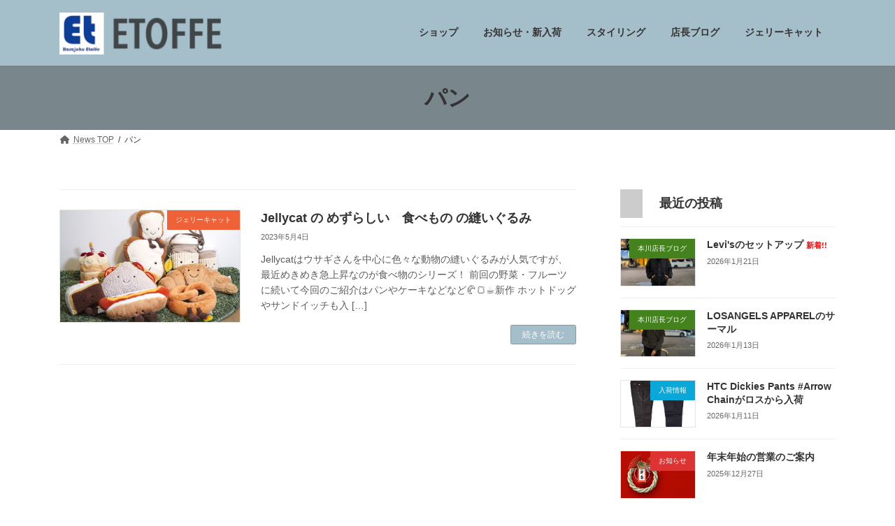

--- FILE ---
content_type: text/html; charset=UTF-8
request_url: https://blog.etoffe.net/tag/%E3%83%91%E3%83%B3/
body_size: 13601
content:
<!DOCTYPE html>
<html lang="ja">
<head>
<meta charset="utf-8">
<meta http-equiv="X-UA-Compatible" content="IE=edge">
<meta name="viewport" content="width=device-width, initial-scale=1">
<title>パン - 新入荷・スタイリング・ブログ</title>
<meta name='robots' content='max-image-preview:large' />
<link rel='dns-prefetch' href='//www.googletagmanager.com' />
<link rel="alternate" type="application/rss+xml" title="新入荷・スタイリング・ブログ &raquo; フィード" href="https://blog.etoffe.net/feed/" />
<link rel="alternate" type="application/rss+xml" title="新入荷・スタイリング・ブログ &raquo; コメントフィード" href="https://blog.etoffe.net/comments/feed/" />
<link rel="alternate" type="application/rss+xml" title="新入荷・スタイリング・ブログ &raquo; パン タグのフィード" href="https://blog.etoffe.net/tag/%e3%83%91%e3%83%b3/feed/" />
<script type="text/javascript">
/* <![CDATA[ */
window._wpemojiSettings = {"baseUrl":"https:\/\/s.w.org\/images\/core\/emoji\/15.0.3\/72x72\/","ext":".png","svgUrl":"https:\/\/s.w.org\/images\/core\/emoji\/15.0.3\/svg\/","svgExt":".svg","source":{"concatemoji":"https:\/\/blog.etoffe.net\/wp-includes\/js\/wp-emoji-release.min.js?ver=6.6.1"}};
/*! This file is auto-generated */
!function(i,n){var o,s,e;function c(e){try{var t={supportTests:e,timestamp:(new Date).valueOf()};sessionStorage.setItem(o,JSON.stringify(t))}catch(e){}}function p(e,t,n){e.clearRect(0,0,e.canvas.width,e.canvas.height),e.fillText(t,0,0);var t=new Uint32Array(e.getImageData(0,0,e.canvas.width,e.canvas.height).data),r=(e.clearRect(0,0,e.canvas.width,e.canvas.height),e.fillText(n,0,0),new Uint32Array(e.getImageData(0,0,e.canvas.width,e.canvas.height).data));return t.every(function(e,t){return e===r[t]})}function u(e,t,n){switch(t){case"flag":return n(e,"\ud83c\udff3\ufe0f\u200d\u26a7\ufe0f","\ud83c\udff3\ufe0f\u200b\u26a7\ufe0f")?!1:!n(e,"\ud83c\uddfa\ud83c\uddf3","\ud83c\uddfa\u200b\ud83c\uddf3")&&!n(e,"\ud83c\udff4\udb40\udc67\udb40\udc62\udb40\udc65\udb40\udc6e\udb40\udc67\udb40\udc7f","\ud83c\udff4\u200b\udb40\udc67\u200b\udb40\udc62\u200b\udb40\udc65\u200b\udb40\udc6e\u200b\udb40\udc67\u200b\udb40\udc7f");case"emoji":return!n(e,"\ud83d\udc26\u200d\u2b1b","\ud83d\udc26\u200b\u2b1b")}return!1}function f(e,t,n){var r="undefined"!=typeof WorkerGlobalScope&&self instanceof WorkerGlobalScope?new OffscreenCanvas(300,150):i.createElement("canvas"),a=r.getContext("2d",{willReadFrequently:!0}),o=(a.textBaseline="top",a.font="600 32px Arial",{});return e.forEach(function(e){o[e]=t(a,e,n)}),o}function t(e){var t=i.createElement("script");t.src=e,t.defer=!0,i.head.appendChild(t)}"undefined"!=typeof Promise&&(o="wpEmojiSettingsSupports",s=["flag","emoji"],n.supports={everything:!0,everythingExceptFlag:!0},e=new Promise(function(e){i.addEventListener("DOMContentLoaded",e,{once:!0})}),new Promise(function(t){var n=function(){try{var e=JSON.parse(sessionStorage.getItem(o));if("object"==typeof e&&"number"==typeof e.timestamp&&(new Date).valueOf()<e.timestamp+604800&&"object"==typeof e.supportTests)return e.supportTests}catch(e){}return null}();if(!n){if("undefined"!=typeof Worker&&"undefined"!=typeof OffscreenCanvas&&"undefined"!=typeof URL&&URL.createObjectURL&&"undefined"!=typeof Blob)try{var e="postMessage("+f.toString()+"("+[JSON.stringify(s),u.toString(),p.toString()].join(",")+"));",r=new Blob([e],{type:"text/javascript"}),a=new Worker(URL.createObjectURL(r),{name:"wpTestEmojiSupports"});return void(a.onmessage=function(e){c(n=e.data),a.terminate(),t(n)})}catch(e){}c(n=f(s,u,p))}t(n)}).then(function(e){for(var t in e)n.supports[t]=e[t],n.supports.everything=n.supports.everything&&n.supports[t],"flag"!==t&&(n.supports.everythingExceptFlag=n.supports.everythingExceptFlag&&n.supports[t]);n.supports.everythingExceptFlag=n.supports.everythingExceptFlag&&!n.supports.flag,n.DOMReady=!1,n.readyCallback=function(){n.DOMReady=!0}}).then(function(){return e}).then(function(){var e;n.supports.everything||(n.readyCallback(),(e=n.source||{}).concatemoji?t(e.concatemoji):e.wpemoji&&e.twemoji&&(t(e.twemoji),t(e.wpemoji)))}))}((window,document),window._wpemojiSettings);
/* ]]> */
</script>
<style id='wp-emoji-styles-inline-css' type='text/css'>

	img.wp-smiley, img.emoji {
		display: inline !important;
		border: none !important;
		box-shadow: none !important;
		height: 1em !important;
		width: 1em !important;
		margin: 0 0.07em !important;
		vertical-align: -0.1em !important;
		background: none !important;
		padding: 0 !important;
	}
</style>
<link rel='stylesheet' id='wp-block-library-css' href='https://blog.etoffe.net/wp-includes/css/dist/block-library/style.min.css?ver=6.6.1' type='text/css' media='all' />
<style id='wp-block-library-inline-css' type='text/css'>
/* VK Color Palettes */:root{ --vk-color-primary:#a5bfca}:root .has-vk-color-primary-color { color:var(--vk-color-primary); }:root .has-vk-color-primary-background-color { background-color:var(--vk-color-primary); }:root{ --vk-color-primary-dark:#8499a2}:root .has-vk-color-primary-dark-color { color:var(--vk-color-primary-dark); }:root .has-vk-color-primary-dark-background-color { background-color:var(--vk-color-primary-dark); }:root{ --vk-color-primary-vivid:#b6d2de}:root .has-vk-color-primary-vivid-color { color:var(--vk-color-primary-vivid); }:root .has-vk-color-primary-vivid-background-color { background-color:var(--vk-color-primary-vivid); }:root{ --vk-color-custom-1:#79868c}:root .has-vk-color-custom-1-color { color:var(--vk-color-custom-1); }:root .has-vk-color-custom-1-background-color { background-color:var(--vk-color-custom-1); }:root{ --vk-color-custom-2:#174356}:root .has-vk-color-custom-2-color { color:var(--vk-color-custom-2); }:root .has-vk-color-custom-2-background-color { background-color:var(--vk-color-custom-2); }
</style>
<style id='classic-theme-styles-inline-css' type='text/css'>
/*! This file is auto-generated */
.wp-block-button__link{color:#fff;background-color:#32373c;border-radius:9999px;box-shadow:none;text-decoration:none;padding:calc(.667em + 2px) calc(1.333em + 2px);font-size:1.125em}.wp-block-file__button{background:#32373c;color:#fff;text-decoration:none}
</style>
<style id='global-styles-inline-css' type='text/css'>
:root{--wp--preset--aspect-ratio--square: 1;--wp--preset--aspect-ratio--4-3: 4/3;--wp--preset--aspect-ratio--3-4: 3/4;--wp--preset--aspect-ratio--3-2: 3/2;--wp--preset--aspect-ratio--2-3: 2/3;--wp--preset--aspect-ratio--16-9: 16/9;--wp--preset--aspect-ratio--9-16: 9/16;--wp--preset--color--black: #000000;--wp--preset--color--cyan-bluish-gray: #abb8c3;--wp--preset--color--white: #ffffff;--wp--preset--color--pale-pink: #f78da7;--wp--preset--color--vivid-red: #cf2e2e;--wp--preset--color--luminous-vivid-orange: #ff6900;--wp--preset--color--luminous-vivid-amber: #fcb900;--wp--preset--color--light-green-cyan: #7bdcb5;--wp--preset--color--vivid-green-cyan: #00d084;--wp--preset--color--pale-cyan-blue: #8ed1fc;--wp--preset--color--vivid-cyan-blue: #0693e3;--wp--preset--color--vivid-purple: #9b51e0;--wp--preset--gradient--vivid-cyan-blue-to-vivid-purple: linear-gradient(135deg,rgba(6,147,227,1) 0%,rgb(155,81,224) 100%);--wp--preset--gradient--light-green-cyan-to-vivid-green-cyan: linear-gradient(135deg,rgb(122,220,180) 0%,rgb(0,208,130) 100%);--wp--preset--gradient--luminous-vivid-amber-to-luminous-vivid-orange: linear-gradient(135deg,rgba(252,185,0,1) 0%,rgba(255,105,0,1) 100%);--wp--preset--gradient--luminous-vivid-orange-to-vivid-red: linear-gradient(135deg,rgba(255,105,0,1) 0%,rgb(207,46,46) 100%);--wp--preset--gradient--very-light-gray-to-cyan-bluish-gray: linear-gradient(135deg,rgb(238,238,238) 0%,rgb(169,184,195) 100%);--wp--preset--gradient--cool-to-warm-spectrum: linear-gradient(135deg,rgb(74,234,220) 0%,rgb(151,120,209) 20%,rgb(207,42,186) 40%,rgb(238,44,130) 60%,rgb(251,105,98) 80%,rgb(254,248,76) 100%);--wp--preset--gradient--blush-light-purple: linear-gradient(135deg,rgb(255,206,236) 0%,rgb(152,150,240) 100%);--wp--preset--gradient--blush-bordeaux: linear-gradient(135deg,rgb(254,205,165) 0%,rgb(254,45,45) 50%,rgb(107,0,62) 100%);--wp--preset--gradient--luminous-dusk: linear-gradient(135deg,rgb(255,203,112) 0%,rgb(199,81,192) 50%,rgb(65,88,208) 100%);--wp--preset--gradient--pale-ocean: linear-gradient(135deg,rgb(255,245,203) 0%,rgb(182,227,212) 50%,rgb(51,167,181) 100%);--wp--preset--gradient--electric-grass: linear-gradient(135deg,rgb(202,248,128) 0%,rgb(113,206,126) 100%);--wp--preset--gradient--midnight: linear-gradient(135deg,rgb(2,3,129) 0%,rgb(40,116,252) 100%);--wp--preset--gradient--vivid-green-cyan-to-vivid-cyan-blue: linear-gradient(135deg,rgba(0,208,132,1) 0%,rgba(6,147,227,1) 100%);--wp--preset--font-size--small: 14px;--wp--preset--font-size--medium: 20px;--wp--preset--font-size--large: 24px;--wp--preset--font-size--x-large: 42px;--wp--preset--font-size--regular: 16px;--wp--preset--font-size--huge: 36px;--wp--preset--spacing--20: 0.44rem;--wp--preset--spacing--30: 0.67rem;--wp--preset--spacing--40: 1rem;--wp--preset--spacing--50: 1.5rem;--wp--preset--spacing--60: 2.25rem;--wp--preset--spacing--70: 3.38rem;--wp--preset--spacing--80: 5.06rem;--wp--preset--shadow--natural: 6px 6px 9px rgba(0, 0, 0, 0.2);--wp--preset--shadow--deep: 12px 12px 50px rgba(0, 0, 0, 0.4);--wp--preset--shadow--sharp: 6px 6px 0px rgba(0, 0, 0, 0.2);--wp--preset--shadow--outlined: 6px 6px 0px -3px rgba(255, 255, 255, 1), 6px 6px rgba(0, 0, 0, 1);--wp--preset--shadow--crisp: 6px 6px 0px rgba(0, 0, 0, 1);}:where(.is-layout-flex){gap: 0.5em;}:where(.is-layout-grid){gap: 0.5em;}body .is-layout-flex{display: flex;}.is-layout-flex{flex-wrap: wrap;align-items: center;}.is-layout-flex > :is(*, div){margin: 0;}body .is-layout-grid{display: grid;}.is-layout-grid > :is(*, div){margin: 0;}:where(.wp-block-columns.is-layout-flex){gap: 2em;}:where(.wp-block-columns.is-layout-grid){gap: 2em;}:where(.wp-block-post-template.is-layout-flex){gap: 1.25em;}:where(.wp-block-post-template.is-layout-grid){gap: 1.25em;}.has-black-color{color: var(--wp--preset--color--black) !important;}.has-cyan-bluish-gray-color{color: var(--wp--preset--color--cyan-bluish-gray) !important;}.has-white-color{color: var(--wp--preset--color--white) !important;}.has-pale-pink-color{color: var(--wp--preset--color--pale-pink) !important;}.has-vivid-red-color{color: var(--wp--preset--color--vivid-red) !important;}.has-luminous-vivid-orange-color{color: var(--wp--preset--color--luminous-vivid-orange) !important;}.has-luminous-vivid-amber-color{color: var(--wp--preset--color--luminous-vivid-amber) !important;}.has-light-green-cyan-color{color: var(--wp--preset--color--light-green-cyan) !important;}.has-vivid-green-cyan-color{color: var(--wp--preset--color--vivid-green-cyan) !important;}.has-pale-cyan-blue-color{color: var(--wp--preset--color--pale-cyan-blue) !important;}.has-vivid-cyan-blue-color{color: var(--wp--preset--color--vivid-cyan-blue) !important;}.has-vivid-purple-color{color: var(--wp--preset--color--vivid-purple) !important;}.has-black-background-color{background-color: var(--wp--preset--color--black) !important;}.has-cyan-bluish-gray-background-color{background-color: var(--wp--preset--color--cyan-bluish-gray) !important;}.has-white-background-color{background-color: var(--wp--preset--color--white) !important;}.has-pale-pink-background-color{background-color: var(--wp--preset--color--pale-pink) !important;}.has-vivid-red-background-color{background-color: var(--wp--preset--color--vivid-red) !important;}.has-luminous-vivid-orange-background-color{background-color: var(--wp--preset--color--luminous-vivid-orange) !important;}.has-luminous-vivid-amber-background-color{background-color: var(--wp--preset--color--luminous-vivid-amber) !important;}.has-light-green-cyan-background-color{background-color: var(--wp--preset--color--light-green-cyan) !important;}.has-vivid-green-cyan-background-color{background-color: var(--wp--preset--color--vivid-green-cyan) !important;}.has-pale-cyan-blue-background-color{background-color: var(--wp--preset--color--pale-cyan-blue) !important;}.has-vivid-cyan-blue-background-color{background-color: var(--wp--preset--color--vivid-cyan-blue) !important;}.has-vivid-purple-background-color{background-color: var(--wp--preset--color--vivid-purple) !important;}.has-black-border-color{border-color: var(--wp--preset--color--black) !important;}.has-cyan-bluish-gray-border-color{border-color: var(--wp--preset--color--cyan-bluish-gray) !important;}.has-white-border-color{border-color: var(--wp--preset--color--white) !important;}.has-pale-pink-border-color{border-color: var(--wp--preset--color--pale-pink) !important;}.has-vivid-red-border-color{border-color: var(--wp--preset--color--vivid-red) !important;}.has-luminous-vivid-orange-border-color{border-color: var(--wp--preset--color--luminous-vivid-orange) !important;}.has-luminous-vivid-amber-border-color{border-color: var(--wp--preset--color--luminous-vivid-amber) !important;}.has-light-green-cyan-border-color{border-color: var(--wp--preset--color--light-green-cyan) !important;}.has-vivid-green-cyan-border-color{border-color: var(--wp--preset--color--vivid-green-cyan) !important;}.has-pale-cyan-blue-border-color{border-color: var(--wp--preset--color--pale-cyan-blue) !important;}.has-vivid-cyan-blue-border-color{border-color: var(--wp--preset--color--vivid-cyan-blue) !important;}.has-vivid-purple-border-color{border-color: var(--wp--preset--color--vivid-purple) !important;}.has-vivid-cyan-blue-to-vivid-purple-gradient-background{background: var(--wp--preset--gradient--vivid-cyan-blue-to-vivid-purple) !important;}.has-light-green-cyan-to-vivid-green-cyan-gradient-background{background: var(--wp--preset--gradient--light-green-cyan-to-vivid-green-cyan) !important;}.has-luminous-vivid-amber-to-luminous-vivid-orange-gradient-background{background: var(--wp--preset--gradient--luminous-vivid-amber-to-luminous-vivid-orange) !important;}.has-luminous-vivid-orange-to-vivid-red-gradient-background{background: var(--wp--preset--gradient--luminous-vivid-orange-to-vivid-red) !important;}.has-very-light-gray-to-cyan-bluish-gray-gradient-background{background: var(--wp--preset--gradient--very-light-gray-to-cyan-bluish-gray) !important;}.has-cool-to-warm-spectrum-gradient-background{background: var(--wp--preset--gradient--cool-to-warm-spectrum) !important;}.has-blush-light-purple-gradient-background{background: var(--wp--preset--gradient--blush-light-purple) !important;}.has-blush-bordeaux-gradient-background{background: var(--wp--preset--gradient--blush-bordeaux) !important;}.has-luminous-dusk-gradient-background{background: var(--wp--preset--gradient--luminous-dusk) !important;}.has-pale-ocean-gradient-background{background: var(--wp--preset--gradient--pale-ocean) !important;}.has-electric-grass-gradient-background{background: var(--wp--preset--gradient--electric-grass) !important;}.has-midnight-gradient-background{background: var(--wp--preset--gradient--midnight) !important;}.has-small-font-size{font-size: var(--wp--preset--font-size--small) !important;}.has-medium-font-size{font-size: var(--wp--preset--font-size--medium) !important;}.has-large-font-size{font-size: var(--wp--preset--font-size--large) !important;}.has-x-large-font-size{font-size: var(--wp--preset--font-size--x-large) !important;}
:where(.wp-block-post-template.is-layout-flex){gap: 1.25em;}:where(.wp-block-post-template.is-layout-grid){gap: 1.25em;}
:where(.wp-block-columns.is-layout-flex){gap: 2em;}:where(.wp-block-columns.is-layout-grid){gap: 2em;}
:root :where(.wp-block-pullquote){font-size: 1.5em;line-height: 1.6;}
</style>
<link rel='stylesheet' id='lightning-common-style-css' href='https://blog.etoffe.net/wp-content/themes/lightning/_g3/assets/css/style.css?ver=15.11.0' type='text/css' media='all' />
<style id='lightning-common-style-inline-css' type='text/css'>
/* Lightning */:root {--vk-color-primary:#a5bfca;--vk-color-primary-dark:#8499a2;--vk-color-primary-vivid:#b6d2de;--g_nav_main_acc_icon_open_url:url(https://blog.etoffe.net/wp-content/themes/lightning/_g3/inc/vk-mobile-nav/package/images/vk-menu-acc-icon-open-black.svg);--g_nav_main_acc_icon_close_url: url(https://blog.etoffe.net/wp-content/themes/lightning/_g3/inc/vk-mobile-nav/package/images/vk-menu-close-black.svg);--g_nav_sub_acc_icon_open_url: url(https://blog.etoffe.net/wp-content/themes/lightning/_g3/inc/vk-mobile-nav/package/images/vk-menu-acc-icon-open-white.svg);--g_nav_sub_acc_icon_close_url: url(https://blog.etoffe.net/wp-content/themes/lightning/_g3/inc/vk-mobile-nav/package/images/vk-menu-close-white.svg);}
:root{--swiper-navigation-color: #fff;}
html{scroll-padding-top:var(--vk-size-admin-bar);}
/* vk-mobile-nav */:root {--vk-mobile-nav-menu-btn-bg-src: url("https://blog.etoffe.net/wp-content/themes/lightning/_g3/inc/vk-mobile-nav/package/images/vk-menu-btn-black.svg");--vk-mobile-nav-menu-btn-close-bg-src: url("https://blog.etoffe.net/wp-content/themes/lightning/_g3/inc/vk-mobile-nav/package/images/vk-menu-close-black.svg");--vk-menu-acc-icon-open-black-bg-src: url("https://blog.etoffe.net/wp-content/themes/lightning/_g3/inc/vk-mobile-nav/package/images/vk-menu-acc-icon-open-black.svg");--vk-menu-acc-icon-open-white-bg-src: url("https://blog.etoffe.net/wp-content/themes/lightning/_g3/inc/vk-mobile-nav/package/images/vk-menu-acc-icon-open-white.svg");--vk-menu-acc-icon-close-black-bg-src: url("https://blog.etoffe.net/wp-content/themes/lightning/_g3/inc/vk-mobile-nav/package/images/vk-menu-close-black.svg");--vk-menu-acc-icon-close-white-bg-src: url("https://blog.etoffe.net/wp-content/themes/lightning/_g3/inc/vk-mobile-nav/package/images/vk-menu-close-white.svg");}
</style>
<link rel='stylesheet' id='lightning-design-style-css' href='https://blog.etoffe.net/wp-content/themes/lightning/_g3/design-skin/plain/css/style.css?ver=15.11.0' type='text/css' media='all' />
<style id='lightning-design-style-inline-css' type='text/css'>
.tagcloud a:before { font-family: "Font Awesome 5 Free";content: "\f02b";font-weight: bold; }
</style>
<link rel='stylesheet' id='vk-swiper-style-css' href='https://blog.etoffe.net/wp-content/themes/lightning/vendor/vektor-inc/vk-swiper/src/assets/css/swiper-bundle.min.css?ver=9.3.2' type='text/css' media='all' />
<link rel='stylesheet' id='vk-blog-card-css' href='https://blog.etoffe.net/wp-content/themes/lightning/_g3/inc/vk-wp-oembed-blog-card/package/css/blog-card.css?ver=6.6.1' type='text/css' media='all' />
<link rel='stylesheet' id='lightning-theme-style-css' href='https://blog.etoffe.net/wp-content/themes/lightning-child/style.css?ver=14.23.1.1660795781' type='text/css' media='all' />
<link rel='stylesheet' id='vk-font-awesome-css' href='https://blog.etoffe.net/wp-content/themes/lightning/vendor/vektor-inc/font-awesome-versions/src/versions/6/css/all.min.css?ver=6.4.2' type='text/css' media='all' />
<link rel='stylesheet' id='jquery.lightbox.min.css-css' href='https://blog.etoffe.net/wp-content/plugins/wp-jquery-lightbox/styles/lightbox.min.css?ver=1.4.8.2' type='text/css' media='all' />

<!-- Site Kit によって追加された Google タグ（gtag.js）スニペット -->

<!-- Google アナリティクス スニペット (Site Kit が追加) -->
<script type="text/javascript" src="https://www.googletagmanager.com/gtag/js?id=GT-K554SP8" id="google_gtagjs-js" async></script>
<script type="text/javascript" id="google_gtagjs-js-after">
/* <![CDATA[ */
window.dataLayer = window.dataLayer || [];function gtag(){dataLayer.push(arguments);}
gtag("set","linker",{"domains":["blog.etoffe.net"]});
gtag("js", new Date());
gtag("set", "developer_id.dZTNiMT", true);
gtag("config", "GT-K554SP8");
/* ]]> */
</script>

<!-- Site Kit によって追加された終了 Google タグ（gtag.js）スニペット -->
<script type="text/javascript" src="https://blog.etoffe.net/wp-includes/js/jquery/jquery.min.js?ver=3.7.1" id="jquery-core-js"></script>
<script type="text/javascript" src="https://blog.etoffe.net/wp-includes/js/jquery/jquery-migrate.min.js?ver=3.4.1" id="jquery-migrate-js"></script>
<link rel="https://api.w.org/" href="https://blog.etoffe.net/wp-json/" /><link rel="alternate" title="JSON" type="application/json" href="https://blog.etoffe.net/wp-json/wp/v2/tags/392" /><link rel="EditURI" type="application/rsd+xml" title="RSD" href="https://blog.etoffe.net/xmlrpc.php?rsd" />
<meta name="generator" content="WordPress 6.6.1" />
<meta name="generator" content="Site Kit by Google 1.133.0" /><link rel="icon" href="/wp-content/uploads/2022/10/cropped-android-chrome-512x512-1-32x32.png" sizes="32x32" />
<link rel="icon" href="/wp-content/uploads/2022/10/cropped-android-chrome-512x512-1-192x192.png" sizes="192x192" />
<link rel="apple-touch-icon" href="/wp-content/uploads/2022/10/cropped-android-chrome-512x512-1-180x180.png" />
<meta name="msapplication-TileImage" content="/wp-content/uploads/2022/10/cropped-android-chrome-512x512-1-270x270.png" />
		<style type="text/css" id="wp-custom-css">
			.page-header {
    margin-top: 0;
    margin-bottom: 0;
    padding-bottom: 0;
    display: flex;
    align-items: center;
    position: relative;
    z-index: 1;
    min-height: 2.5rem;
    text-align: center;
		background-color: #79868c;/*#a5bfca*/
}		</style>
		</head>
<body class="archive tag tag-392 wp-embed-responsive sidebar-fix sidebar-fix-priority-top device-pc fa_v6_css">
<a class="skip-link screen-reader-text" href="#main">コンテンツへスキップ</a>
<a class="skip-link screen-reader-text" href="#vk-mobile-nav">ナビゲーションに移動</a>

<header id="site-header" class="site-header site-header--layout--nav-float">
		<div id="site-header-container" class="site-header-container container">

				<div class="site-header-logo">
		<a href="https://blog.etoffe.net/">
			<span><img src="/wp-content/uploads/2023/01/etoffe_logo.png" alt="新入荷・スタイリング・ブログ" /></span>
		</a>
		</div>

		
		<nav id="global-nav" class="global-nav global-nav--layout--float-right"><ul id="menu-header-navigation" class="menu vk-menu-acc global-nav-list nav"><li id="menu-item-11494" class="menu-item menu-item-type-custom menu-item-object-custom"><a href="http://etoffe.net"><strong class="global-nav-name">ショップ</strong></a></li>
<li id="menu-item-11495" class="menu-item menu-item-type-custom menu-item-object-custom"><a href="/news/"><strong class="global-nav-name">お知らせ・新入荷</strong></a></li>
<li id="menu-item-11496" class="menu-item menu-item-type-post_type menu-item-object-page"><a href="https://blog.etoffe.net/style/"><strong class="global-nav-name">スタイリング</strong></a></li>
<li id="menu-item-11498" class="menu-item menu-item-type-post_type menu-item-object-page"><a href="https://blog.etoffe.net/motokawa-blog/"><strong class="global-nav-name">店長ブログ</strong></a></li>
<li id="menu-item-11497" class="menu-item menu-item-type-post_type menu-item-object-page"><a href="https://blog.etoffe.net/jellycat/"><strong class="global-nav-name">ジェリーキャット</strong></a></li>
</ul></nav>	</div>
	</header>



	<div class="page-header"><div class="page-header-inner container">
<h1 class="page-header-title">パン</h1></div></div><!-- [ /.page-header ] -->

	<!-- [ #breadcrumb ] --><div id="breadcrumb" class="breadcrumb"><div class="container"><ol class="breadcrumb-list" itemscope itemtype="https://schema.org/BreadcrumbList"><li class="breadcrumb-list__item breadcrumb-list__item--home" itemprop="itemListElement" itemscope itemtype="http://schema.org/ListItem"><a href="https://blog.etoffe.net" itemprop="item"><i class="fas fa-fw fa-home"></i><span itemprop="name">News TOP</span></a><meta itemprop="position" content="1" /></li><li class="breadcrumb-list__item" itemprop="itemListElement" itemscope itemtype="http://schema.org/ListItem"><span itemprop="name">パン</span><meta itemprop="position" content="2" /></li></ol></div></div><!-- [ /#breadcrumb ] -->


<div class="site-body">
		<div class="site-body-container container">

		<div class="main-section main-section--col--two" id="main" role="main">
			
			

	
	<div class="post-list vk_posts vk_posts-mainSection">

		<div id="post-12112" class="vk_post vk_post-postType-post media vk_post-col-xs-12 vk_post-col-sm-12 vk_post-col-lg-12 vk_post-btn-display post-12112 post type-post status-publish format-standard has-post-thumbnail hentry category-jellycat tag-jellycat-2 tag-jellycat tag-390 tag-267 tag-392 tag-391"><div class="vk_post_imgOuter media-img" style="background-image:url(/wp-content/uploads/2023/05/DSC00783-1024x696.jpg)"><a href="https://blog.etoffe.net/2023/05/04/12112/"><div class="card-img-overlay"><span class="vk_post_imgOuter_singleTermLabel" style="color:#fff;background-color:#ef6237">ジェリーキャット</span></div><img src="/wp-content/uploads/2023/05/DSC00783-300x204.jpg" class="vk_post_imgOuter_img wp-post-image" sizes="(max-width: 300px) 100vw, 300px" /></a></div><!-- [ /.vk_post_imgOuter ] --><div class="vk_post_body media-body"><h5 class="vk_post_title media-title"><a href="https://blog.etoffe.net/2023/05/04/12112/">Jellycat の めずらしい　食べもの の縫いぐるみ</a></h5><div class="vk_post_date media-date published">2023年5月4日</div><p class="vk_post_excerpt media-text">Jellycatはウサギさんを中心に色々な動物の縫いぐるみが人気ですが、最近めきめき急上昇なのが食べ物のシリーズ！ 前回の野菜・フルーツに続いて今回のご紹介はパンやケーキなどなど🥐🍞☕新作 ホットドッグやサンドイッチも入 [&hellip;]</p><div class="vk_post_btnOuter text-right"><a class="btn btn-sm btn-primary vk_post_btn" href="https://blog.etoffe.net/2023/05/04/12112/">続きを読む</a></div></div><!-- [ /.media-body ] --></div><!-- [ /.media ] -->
	</div><!-- [ /.post-list ] -->


	


					</div><!-- [ /.main-section ] -->

		<div class="sub-section sub-section--col--two">

<aside class="widget widget_media">
<h4 class="sub-section-title">最近の投稿</h4>
<div class="vk_posts">
	<div id="post-14124" class="vk_post vk_post-postType-post media vk_post-col-xs-12 vk_post-col-sm-12 vk_post-col-lg-12 vk_post-col-xl-12 post-14124 post type-post status-publish format-standard has-post-thumbnail hentry category-motokawa_blog tag-levis-3 tag-495"><div class="vk_post_imgOuter media-img" style="background-image:url(/wp-content/uploads/2026/01/IMG_8508-1024x768.jpg)"><a href="https://blog.etoffe.net/2026/01/21/14124/"><div class="card-img-overlay"><span class="vk_post_imgOuter_singleTermLabel" style="color:#fff;background-color:#43821c">本川店長ブログ</span></div><img src="/wp-content/uploads/2026/01/IMG_8508-300x225.jpg" class="vk_post_imgOuter_img wp-post-image" sizes="(max-width: 300px) 100vw, 300px" /></a></div><!-- [ /.vk_post_imgOuter ] --><div class="vk_post_body media-body"><h5 class="vk_post_title media-title"><a href="https://blog.etoffe.net/2026/01/21/14124/">Levi'sのセットアップ<span class="vk_post_title_new">新着!!</span></a></h5><div class="vk_post_date media-date published">2026年1月21日</div></div><!-- [ /.media-body ] --></div><!-- [ /.media ] --><div id="post-14107" class="vk_post vk_post-postType-post media vk_post-col-xs-12 vk_post-col-sm-12 vk_post-col-lg-12 vk_post-col-xl-12 post-14107 post type-post status-publish format-standard has-post-thumbnail hentry category-motokawa_blog tag-losangelsapparel"><div class="vk_post_imgOuter media-img" style="background-image:url(/wp-content/uploads/2026/01/IMG_8407-1024x768.jpg)"><a href="https://blog.etoffe.net/2026/01/13/14107/"><div class="card-img-overlay"><span class="vk_post_imgOuter_singleTermLabel" style="color:#fff;background-color:#43821c">本川店長ブログ</span></div><img src="/wp-content/uploads/2026/01/IMG_8407-300x225.jpg" class="vk_post_imgOuter_img wp-post-image" sizes="(max-width: 300px) 100vw, 300px" /></a></div><!-- [ /.vk_post_imgOuter ] --><div class="vk_post_body media-body"><h5 class="vk_post_title media-title"><a href="https://blog.etoffe.net/2026/01/13/14107/">LOSANGELS APPARELのサーマル</a></h5><div class="vk_post_date media-date published">2026年1月13日</div></div><!-- [ /.media-body ] --></div><!-- [ /.media ] --><div id="post-14102" class="vk_post vk_post-postType-post media vk_post-col-xs-12 vk_post-col-sm-12 vk_post-col-lg-12 vk_post-col-xl-12 post-14102 post type-post status-publish format-standard has-post-thumbnail hentry category-arrival tag-htc tag-109 tag-45 tag-48"><div class="vk_post_imgOuter media-img" style="background-image:url(/wp-content/uploads/2026/01/3.jpg)"><a href="https://blog.etoffe.net/2026/01/11/14102/"><div class="card-img-overlay"><span class="vk_post_imgOuter_singleTermLabel" style="color:#fff;background-color:#08a8d8">入荷情報</span></div><img src="/wp-content/uploads/2026/01/3-191x300.jpg" class="vk_post_imgOuter_img wp-post-image" sizes="(max-width: 191px) 100vw, 191px" /></a></div><!-- [ /.vk_post_imgOuter ] --><div class="vk_post_body media-body"><h5 class="vk_post_title media-title"><a href="https://blog.etoffe.net/2026/01/11/14102/">HTC Dickies Pants #Arrow Chainがロスから入荷</a></h5><div class="vk_post_date media-date published">2026年1月11日</div></div><!-- [ /.media-body ] --></div><!-- [ /.media ] --><div id="post-14097" class="vk_post vk_post-postType-post media vk_post-col-xs-12 vk_post-col-sm-12 vk_post-col-lg-12 vk_post-col-xl-12 post-14097 post type-post status-publish format-standard has-post-thumbnail hentry category-news tag-48"><div class="vk_post_imgOuter media-img" style="background-image:url(/wp-content/uploads/2025/12/6b89bfc9-a27c-48ab-b1b3-d2a270017c22.jpg)"><a href="https://blog.etoffe.net/2025/12/27/14097/"><div class="card-img-overlay"><span class="vk_post_imgOuter_singleTermLabel" style="color:#fff;background-color:#dd3333">お知らせ</span></div><img src="/wp-content/uploads/2025/12/6b89bfc9-a27c-48ab-b1b3-d2a270017c22-300x212.jpg" class="vk_post_imgOuter_img wp-post-image" sizes="(max-width: 300px) 100vw, 300px" /></a></div><!-- [ /.vk_post_imgOuter ] --><div class="vk_post_body media-body"><h5 class="vk_post_title media-title"><a href="https://blog.etoffe.net/2025/12/27/14097/">年末年始の営業のご案内</a></h5><div class="vk_post_date media-date published">2025年12月27日</div></div><!-- [ /.media-body ] --></div><!-- [ /.media ] --><div id="post-14087" class="vk_post vk_post-postType-post media vk_post-col-xs-12 vk_post-col-sm-12 vk_post-col-lg-12 vk_post-col-xl-12 post-14087 post type-post status-publish format-standard has-post-thumbnail hentry category-motokawa_blog"><div class="vk_post_imgOuter media-img" style="background-image:url(/wp-content/uploads/2025/12/IMG_7996-1024x768.jpg)"><a href="https://blog.etoffe.net/2025/12/25/14087/"><div class="card-img-overlay"><span class="vk_post_imgOuter_singleTermLabel" style="color:#fff;background-color:#43821c">本川店長ブログ</span></div><img src="/wp-content/uploads/2025/12/IMG_7996-300x225.jpg" class="vk_post_imgOuter_img wp-post-image" sizes="(max-width: 300px) 100vw, 300px" /></a></div><!-- [ /.vk_post_imgOuter ] --><div class="vk_post_body media-body"><h5 class="vk_post_title media-title"><a href="https://blog.etoffe.net/2025/12/25/14087/">HTC</a></h5><div class="vk_post_date media-date published">2025年12月25日</div></div><!-- [ /.media-body ] --></div><!-- [ /.media ] --><div id="post-14080" class="vk_post vk_post-postType-post media vk_post-col-xs-12 vk_post-col-sm-12 vk_post-col-lg-12 vk_post-col-xl-12 post-14080 post type-post status-publish format-standard has-post-thumbnail hentry category-motokawa_blog tag-touareg tag-581"><div class="vk_post_imgOuter media-img" style="background-image:url(/wp-content/uploads/2025/12/IMG_7898-1024x768.jpg)"><a href="https://blog.etoffe.net/2025/12/23/14080/"><div class="card-img-overlay"><span class="vk_post_imgOuter_singleTermLabel" style="color:#fff;background-color:#43821c">本川店長ブログ</span></div><img src="/wp-content/uploads/2025/12/IMG_7898-300x225.jpg" class="vk_post_imgOuter_img wp-post-image" sizes="(max-width: 300px) 100vw, 300px" /></a></div><!-- [ /.vk_post_imgOuter ] --><div class="vk_post_body media-body"><h5 class="vk_post_title media-title"><a href="https://blog.etoffe.net/2025/12/23/14080/">トゥアレグシルバー</a></h5><div class="vk_post_date media-date published">2025年12月23日</div></div><!-- [ /.media-body ] --></div><!-- [ /.media ] --><div id="post-14067" class="vk_post vk_post-postType-post media vk_post-col-xs-12 vk_post-col-sm-12 vk_post-col-lg-12 vk_post-col-xl-12 post-14067 post type-post status-publish format-standard has-post-thumbnail hentry category-motokawa_blog"><div class="vk_post_imgOuter media-img" style="background-image:url(/wp-content/uploads/2025/12/IMG_7795-1024x768.jpg)"><a href="https://blog.etoffe.net/2025/12/20/14067/"><div class="card-img-overlay"><span class="vk_post_imgOuter_singleTermLabel" style="color:#fff;background-color:#43821c">本川店長ブログ</span></div><img src="/wp-content/uploads/2025/12/IMG_7795-300x225.jpg" class="vk_post_imgOuter_img wp-post-image" sizes="(max-width: 300px) 100vw, 300px" /></a></div><!-- [ /.vk_post_imgOuter ] --><div class="vk_post_body media-body"><h5 class="vk_post_title media-title"><a href="https://blog.etoffe.net/2025/12/20/14067/">TRICOT JEAN MARCのニット</a></h5><div class="vk_post_date media-date published">2025年12月20日</div></div><!-- [ /.media-body ] --></div><!-- [ /.media ] --></div>
</aside>

<aside class="widget widget_link_list">
<h4 class="sub-section-title">カテゴリー</h4>
<ul>
		<li class="cat-item cat-item-297"><a href="https://blog.etoffe.net/category/shop_blog/">お店ブログ</a>
</li>
	<li class="cat-item cat-item-258"><a href="https://blog.etoffe.net/category/news/">お知らせ</a>
</li>
	<li class="cat-item cat-item-256"><a href="https://blog.etoffe.net/category/jellycat/">ジェリーキャット</a>
</li>
	<li class="cat-item cat-item-378"><a href="https://blog.etoffe.net/category/staff_blog/">スタッフブログ</a>
</li>
	<li class="cat-item cat-item-4"><a href="https://blog.etoffe.net/category/arrival/">入荷情報</a>
</li>
	<li class="cat-item cat-item-257"><a href="https://blog.etoffe.net/category/motokawa_blog/">本川店長ブログ</a>
</li>
</ul>
</aside>



<aside class="widget widget_media">
<h4 class="sub-section-title">スタイリング情報</h4>
<div class="vk_posts">
	<div id="post-11879" class="vk_post vk_post-postType-styling card card-post vk_post-col-xs-12 vk_post-col-sm-12 vk_post-col-lg-12 vk_post-col-xl-12 post-11879 styling type-styling status-publish has-post-thumbnail hentry tag-109 tag-47 tag-125 tag-43"><div class="vk_post_imgOuter" style="background-image:url(/wp-content/uploads/2023/03/7.jpg)"><a href="https://blog.etoffe.net/styling/%e3%82%af%e3%83%a9%e3%82%b7%e3%83%83%e3%82%af%e3%81%aa7%e3%82%ab%e3%83%aa%e3%83%95%e3%82%a9%e3%83%ab%e3%83%8b%e3%82%a2%e3%82%b9%e3%82%bf%e3%82%a4%e3%83%ab/"><div class="card-img-overlay"></div><img src="/wp-content/uploads/2023/03/7-300x300.jpg" class="vk_post_imgOuter_img card-img-top wp-post-image" sizes="(max-width: 300px) 100vw, 300px" /></a></div><!-- [ /.vk_post_imgOuter ] --><div class="vk_post_body card-body"><h5 class="vk_post_title card-title"><a href="https://blog.etoffe.net/styling/%e3%82%af%e3%83%a9%e3%82%b7%e3%83%83%e3%82%af%e3%81%aa7%e3%82%ab%e3%83%aa%e3%83%95%e3%82%a9%e3%83%ab%e3%83%8b%e3%82%a2%e3%82%b9%e3%82%bf%e3%82%a4%e3%83%ab/">クラシックな7カリフォルニアスタイル</a></h5><div class="vk_post_date card-date published">2023年3月23日</div></div><!-- [ /.card-body ] --></div><!-- [ /.card ] --><div id="post-11825" class="vk_post vk_post-postType-styling card card-post vk_post-col-xs-12 vk_post-col-sm-12 vk_post-col-lg-12 vk_post-col-xl-12 post-11825 styling type-styling status-publish has-post-thumbnail hentry tag-levis-2 tag-109 tag-54 tag-48 style-category-american-casual style-category-street style-category-adult-casual"><div class="vk_post_imgOuter" style="background-image:url(/wp-content/uploads/2023/03/1-3.jpg)"><a href="https://blog.etoffe.net/styling/levis-501-150%e5%91%a8%e5%b9%b4%e8%a8%98%e5%bf%b5%e3%83%a2%e3%83%87%e3%83%ab/"><div class="card-img-overlay"><span class="vk_post_imgOuter_singleTermLabel" style="color:#fff;background-color:#8224e3">アメカジ系</span></div><img src="/wp-content/uploads/2023/03/1-3-300x300.jpg" class="vk_post_imgOuter_img card-img-top wp-post-image" sizes="(max-width: 300px) 100vw, 300px" /></a></div><!-- [ /.vk_post_imgOuter ] --><div class="vk_post_body card-body"><h5 class="vk_post_title card-title"><a href="https://blog.etoffe.net/styling/levis-501-150%e5%91%a8%e5%b9%b4%e8%a8%98%e5%bf%b5%e3%83%a2%e3%83%87%e3%83%ab/">Levi's 501 150周年記念モデル</a></h5><div class="vk_post_date card-date published">2023年3月11日</div></div><!-- [ /.card-body ] --></div><!-- [ /.card ] --><div id="post-11589" class="vk_post vk_post-postType-styling card card-post vk_post-col-xs-12 vk_post-col-sm-12 vk_post-col-lg-12 vk_post-col-xl-12 post-11589 styling type-styling status-publish has-post-thumbnail hentry tag-caloline tag-17 tag-317"><div class="vk_post_imgOuter" style="background-image:url(/wp-content/uploads/2023/02/DSC01506-1024x537.jpg)"><a href="https://blog.etoffe.net/styling/%e9%9b%91%e8%aa%8csafari%e6%8e%b2%e8%bc%89cal-o-line-m51-parka%e3%81%a7%e6%98%a5%e3%82%b3%e3%83%bc%e3%83%87%ef%bc%81/"><div class="card-img-overlay"></div><img src="/wp-content/uploads/2023/02/DSC01506-300x157.jpg" class="vk_post_imgOuter_img card-img-top wp-post-image" sizes="(max-width: 300px) 100vw, 300px" /></a></div><!-- [ /.vk_post_imgOuter ] --><div class="vk_post_body card-body"><h5 class="vk_post_title card-title"><a href="https://blog.etoffe.net/styling/%e9%9b%91%e8%aa%8csafari%e6%8e%b2%e8%bc%89cal-o-line-m51-parka%e3%81%a7%e6%98%a5%e3%82%b3%e3%83%bc%e3%83%87%ef%bc%81/">雑誌Safari掲載Cal o Line M51 Parkaで春コーデ！</a></h5><div class="vk_post_date card-date published">2023年2月1日</div></div><!-- [ /.card-body ] --></div><!-- [ /.card ] --><div id="post-11319" class="vk_post vk_post-postType-styling card card-post vk_post-col-xs-12 vk_post-col-sm-12 vk_post-col-lg-12 vk_post-col-xl-12 post-11319 styling type-styling status-publish has-post-thumbnail hentry tag-261 tag-287 tag-48 style-category-adult-casual"><div class="vk_post_imgOuter" style="background-image:url(/wp-content/uploads/2022/12/DSC08859-1-1024x538.jpg)"><a href="https://blog.etoffe.net/styling/%e3%82%a2%e3%82%a6%e3%83%88%e3%83%89%e3%82%a2%e3%81%a7%e3%81%af%e3%81%aa%e3%81%84la-mond%e3%83%a9%e3%83%a2%e3%83%b3%e3%83%89%ef%bc%89%e3%81%ae%e3%83%a2%e3%83%bc%e3%83%89%e7%b3%bb%e3%81%ae%e3%83%80/"><div class="card-img-overlay"><span class="vk_post_imgOuter_singleTermLabel" style="color:#fff;background-color:#999999">大人カジュアル</span></div><img src="/wp-content/uploads/2022/12/DSC08859-1-300x158.jpg" class="vk_post_imgOuter_img card-img-top wp-post-image" sizes="(max-width: 300px) 100vw, 300px" /></a></div><!-- [ /.vk_post_imgOuter ] --><div class="vk_post_body card-body"><h5 class="vk_post_title card-title"><a href="https://blog.etoffe.net/styling/%e3%82%a2%e3%82%a6%e3%83%88%e3%83%89%e3%82%a2%e3%81%a7%e3%81%af%e3%81%aa%e3%81%84la-mond%e3%83%a9%e3%83%a2%e3%83%b3%e3%83%89%ef%bc%89%e3%81%ae%e3%83%a2%e3%83%bc%e3%83%89%e7%b3%bb%e3%81%ae%e3%83%80/">アウトドアではないLA MOND(ラモンド）のモード系のダウンジャケットが上品で大人っぽい！</a></h5><div class="vk_post_date card-date published">2022年12月24日</div></div><!-- [ /.card-body ] --></div><!-- [ /.card ] --><div id="post-11272" class="vk_post vk_post-postType-styling card card-post vk_post-col-xs-12 vk_post-col-sm-12 vk_post-col-lg-12 vk_post-col-xl-12 post-11272 styling type-styling status-publish has-post-thumbnail hentry tag-elvine tag-282 tag-279 tag-281 tag-48 style-category-adult-casual"><div class="vk_post_imgOuter" style="background-image:url(/wp-content/uploads/2022/12/DSC07435-1024x537.jpg)"><a href="https://blog.etoffe.net/styling/%e5%8c%97%e6%ac%a7%e3%82%b9%e3%82%a6%e3%82%a7%e3%83%bc%e3%83%87%e3%83%b3%e3%81%8b%e3%82%89%e3%82%84%e3%81%a3%e3%81%a6%e6%9d%a5%e3%81%9f%e3%82%b8%e3%83%a3%e3%82%b1%e3%83%83%e3%83%88%e3%80%80elvine/"><div class="card-img-overlay"><span class="vk_post_imgOuter_singleTermLabel" style="color:#fff;background-color:#999999">大人カジュアル</span></div><img src="/wp-content/uploads/2022/12/DSC07435-300x157.jpg" class="vk_post_imgOuter_img card-img-top wp-post-image" sizes="(max-width: 300px) 100vw, 300px" /></a></div><!-- [ /.vk_post_imgOuter ] --><div class="vk_post_body card-body"><h5 class="vk_post_title card-title"><a href="https://blog.etoffe.net/styling/%e5%8c%97%e6%ac%a7%e3%82%b9%e3%82%a6%e3%82%a7%e3%83%bc%e3%83%87%e3%83%b3%e3%81%8b%e3%82%89%e3%82%84%e3%81%a3%e3%81%a6%e6%9d%a5%e3%81%9f%e3%82%b8%e3%83%a3%e3%82%b1%e3%83%83%e3%83%88%e3%80%80elvine/">北欧スウェーデンからやって来たジャケット　ELVINE(エルバイン）</a></h5><div class="vk_post_date card-date published">2022年12月19日</div></div><!-- [ /.card-body ] --></div><!-- [ /.card ] --></div>
</aside>


<aside class="widget widget_link_list">
<h4 class="sub-section-title">アーカイブ</h4>
<hr style="border-top: 3px dotted #bbb;">
<ul>
		<li><a href='https://blog.etoffe.net/2026/01/'>2026年1月&#128467;</a></li>
	<li><a href='https://blog.etoffe.net/2025/12/'>2025年12月&#128467;</a></li>
	<li><a href='https://blog.etoffe.net/2025/11/'>2025年11月&#128467;</a></li>
	<li><a href='https://blog.etoffe.net/2025/10/'>2025年10月&#128467;</a></li>
	<li><a href='https://blog.etoffe.net/2025/09/'>2025年9月&#128467;</a></li>
	<li><a href='https://blog.etoffe.net/2025/08/'>2025年8月&#128467;</a></li>
</ul>
<hr style="border-top: 3px dotted #bbb;">
<ul>
		<li><a href='https://blog.etoffe.net/2026/'>2026&nbsp;(3)年</a></li>
	<li><a href='https://blog.etoffe.net/2025/'>2025&nbsp;(52)年</a></li>
	<li><a href='https://blog.etoffe.net/2024/'>2024&nbsp;(56)年</a></li>
	<li><a href='https://blog.etoffe.net/2023/'>2023&nbsp;(108)年</a></li>
	<li><a href='https://blog.etoffe.net/2022/'>2022&nbsp;(222)年</a></li>
	<li><a href='https://blog.etoffe.net/2021/'>2021&nbsp;(275)年</a></li>
	<li><a href='https://blog.etoffe.net/2020/'>2020&nbsp;(273)年</a></li>
	<li><a href='https://blog.etoffe.net/2019/'>2019&nbsp;(261)年</a></li>
	<li><a href='https://blog.etoffe.net/2018/'>2018&nbsp;(289)年</a></li>
	<li><a href='https://blog.etoffe.net/2017/'>2017&nbsp;(303)年</a></li>
	<li><a href='https://blog.etoffe.net/2016/'>2016&nbsp;(306)年</a></li>
	<li><a href='https://blog.etoffe.net/2015/'>2015&nbsp;(309)年</a></li>
	<li><a href='https://blog.etoffe.net/2014/'>2014&nbsp;(308)年</a></li>
	<li><a href='https://blog.etoffe.net/2013/'>2013&nbsp;(302)年</a></li>
	<li><a href='https://blog.etoffe.net/2012/'>2012&nbsp;(313)年</a></li>
	<li><a href='https://blog.etoffe.net/2011/'>2011&nbsp;(313)年</a></li>
	<li><a href='https://blog.etoffe.net/2010/'>2010&nbsp;(303)年</a></li>
	<li><a href='https://blog.etoffe.net/2009/'>2009&nbsp;(138)年</a></li>
</ul>
</aside>
 </div><!-- [ /.sub-section ] -->

	</div><!-- [ /.site-body-container ] -->

	
</div><!-- [ /.site-body ] -->

<div class="site-body-bottom">
	<div class="container">
		<aside class="widget widget_block" id="block-5">
<div class="wp-block-group"><div class="wp-block-group__inner-container is-layout-flow wp-block-group-is-layout-flow"><p class="wp-block-tag-cloud"><a href="https://blog.etoffe.net/tag/codeofbell-2/" class="tag-cloud-link tag-link-484 tag-link-position-1" style="font-size: 9.0144927536232pt;" aria-label="#codeofbell (4個の項目)">#codeofbell</a>
<a href="https://blog.etoffe.net/tag/lamond/" class="tag-cloud-link tag-link-425 tag-link-position-2" style="font-size: 12.057971014493pt;" aria-label="#LAMOND (9個の項目)">#LAMOND</a>
<a href="https://blog.etoffe.net/tag/levis-3/" class="tag-cloud-link tag-link-493 tag-link-position-3" style="font-size: 9.0144927536232pt;" aria-label="#levis (4個の項目)">#levis</a>
<a href="https://blog.etoffe.net/tag/losangelsapparel/" class="tag-cloud-link tag-link-457 tag-link-position-4" style="font-size: 11.550724637681pt;" aria-label="#losangelsapparel (8個の項目)">#losangelsapparel</a>
<a href="https://blog.etoffe.net/tag/watc-studio/" class="tag-cloud-link tag-link-551 tag-link-position-5" style="font-size: 9.8260869565217pt;" aria-label="#WATC STUDIO (5個の項目)">#WATC STUDIO</a>
<a href="https://blog.etoffe.net/tag/%e3%83%a9%e3%83%a2%e3%83%b3%e3%83%89/" class="tag-cloud-link tag-link-426 tag-link-position-6" style="font-size: 12.057971014493pt;" aria-label="#ラモンド (9個の項目)">#ラモンド</a>
<a href="https://blog.etoffe.net/tag/htc/" class="tag-cloud-link tag-link-57 tag-link-position-7" style="font-size: 13.884057971014pt;" aria-label="htc (14個の項目)">htc</a>
<a href="https://blog.etoffe.net/tag/jellycat-2/" class="tag-cloud-link tag-link-264 tag-link-position-8" style="font-size: 11.04347826087pt;" aria-label="Jellycat (7個の項目)">Jellycat</a>
<a href="https://blog.etoffe.net/tag/la/" class="tag-cloud-link tag-link-40 tag-link-position-9" style="font-size: 8pt;" aria-label="LA (3個の項目)">LA</a>
<a href="https://blog.etoffe.net/tag/levis-2/" class="tag-cloud-link tag-link-151 tag-link-position-10" style="font-size: 9.0144927536232pt;" aria-label="levi&#039;s (4個の項目)">levi&#039;s</a>
<a href="https://blog.etoffe.net/tag/levis/" class="tag-cloud-link tag-link-53 tag-link-position-11" style="font-size: 10.536231884058pt;" aria-label="LEVIS (6個の項目)">LEVIS</a>
<a href="https://blog.etoffe.net/tag/nike/" class="tag-cloud-link tag-link-58 tag-link-position-12" style="font-size: 10.536231884058pt;" aria-label="NIKE (6個の項目)">NIKE</a>
<a href="https://blog.etoffe.net/tag/stussy/" class="tag-cloud-link tag-link-144 tag-link-position-13" style="font-size: 8pt;" aria-label="stussy (3個の項目)">stussy</a>
<a href="https://blog.etoffe.net/tag/t%e3%82%b7%e3%83%a3%e3%83%84/" class="tag-cloud-link tag-link-36 tag-link-position-14" style="font-size: 8pt;" aria-label="Tシャツ (3個の項目)">Tシャツ</a>
<a href="https://blog.etoffe.net/tag/vans/" class="tag-cloud-link tag-link-28 tag-link-position-15" style="font-size: 9.8260869565217pt;" aria-label="VANS (5個の項目)">VANS</a>
<a href="https://blog.etoffe.net/tag/zanerobe/" class="tag-cloud-link tag-link-112 tag-link-position-16" style="font-size: 10.536231884058pt;" aria-label="ZANEROBE (6個の項目)">ZANEROBE</a>
<a href="https://blog.etoffe.net/tag/%e3%82%a2%e3%83%a1%e3%82%ab%e3%82%b8/" class="tag-cloud-link tag-link-109 tag-link-position-17" style="font-size: 18.449275362319pt;" aria-label="アメカジ (42個の項目)">アメカジ</a>
<a href="https://blog.etoffe.net/tag/%e3%82%a2%e3%83%a1%e3%83%aa%e3%82%ab/" class="tag-cloud-link tag-link-47 tag-link-position-18" style="font-size: 12.463768115942pt;" aria-label="アメリカ (10個の項目)">アメリカ</a>
<a href="https://blog.etoffe.net/tag/%e3%82%a4%e3%82%ae%e3%83%aa%e3%82%b9/" class="tag-cloud-link tag-link-71 tag-link-position-19" style="font-size: 8pt;" aria-label="イギリス (3個の項目)">イギリス</a>
<a href="https://blog.etoffe.net/tag/%e3%82%a4%e3%82%bf%e3%83%aa%e3%82%a2/" class="tag-cloud-link tag-link-108 tag-link-position-20" style="font-size: 9.0144927536232pt;" aria-label="イタリア (4個の項目)">イタリア</a>
<a href="https://blog.etoffe.net/tag/%e3%82%ab%e3%83%aa%e3%83%95%e3%82%a9%e3%83%ab%e3%83%8b%e3%82%a2/" class="tag-cloud-link tag-link-45 tag-link-position-21" style="font-size: 16.115942028986pt;" aria-label="カリフォルニア (24個の項目)">カリフォルニア</a>
<a href="https://blog.etoffe.net/tag/%e3%82%ab%e3%83%aa%e3%83%95%e3%82%a9%e3%83%ab%e3%83%8b%e3%82%a2%e3%82%b9%e3%82%bf%e3%82%a4%e3%83%ab/" class="tag-cloud-link tag-link-125 tag-link-position-22" style="font-size: 8pt;" aria-label="カリフォルニアスタイル (3個の項目)">カリフォルニアスタイル</a>
<a href="https://blog.etoffe.net/tag/%e3%82%ab%e3%83%bc%e3%83%87%e3%82%a3%e3%82%ac%e3%83%b3/" class="tag-cloud-link tag-link-22 tag-link-position-23" style="font-size: 9.0144927536232pt;" aria-label="カーディガン (4個の項目)">カーディガン</a>
<a href="https://blog.etoffe.net/tag/%e3%82%ad%e3%83%a3%e3%83%ad%e3%83%a9%e3%82%a4%e3%83%b3/" class="tag-cloud-link tag-link-17 tag-link-position-24" style="font-size: 8pt;" aria-label="キャロライン (3個の項目)">キャロライン</a>
<a href="https://blog.etoffe.net/tag/%e3%82%af%e3%83%a9%e3%82%b7%e3%83%83%e3%82%af/" class="tag-cloud-link tag-link-86 tag-link-position-25" style="font-size: 8pt;" aria-label="クラシック (3個の項目)">クラシック</a>
<a href="https://blog.etoffe.net/tag/%e3%82%b5%e3%83%bc%e3%83%95%e3%82%a1%e3%83%bc/" class="tag-cloud-link tag-link-43 tag-link-position-26" style="font-size: 14.086956521739pt;" aria-label="サーファー (15個の項目)">サーファー</a>
<a href="https://blog.etoffe.net/tag/%e3%82%b5%e3%83%bc%e3%83%95%e3%82%a3%e3%83%b3/" class="tag-cloud-link tag-link-42 tag-link-position-27" style="font-size: 13.173913043478pt;" aria-label="サーフィン (12個の項目)">サーフィン</a>
<a href="https://blog.etoffe.net/tag/jellycat/" class="tag-cloud-link tag-link-154 tag-link-position-28" style="font-size: 12.463768115942pt;" aria-label="ジェリーキャット (10個の項目)">ジェリーキャット</a>
<a href="https://blog.etoffe.net/tag/%e3%82%b8%e3%83%a7%e3%82%ac%e3%83%bc%e3%83%91%e3%83%b3%e3%83%84/" class="tag-cloud-link tag-link-159 tag-link-position-29" style="font-size: 9.0144927536232pt;" aria-label="ジョガーパンツ (4個の項目)">ジョガーパンツ</a>
<a href="https://blog.etoffe.net/tag/%e3%82%b9%e3%82%bf%e3%83%83%e3%82%ba/" class="tag-cloud-link tag-link-56 tag-link-position-30" style="font-size: 9.8260869565217pt;" aria-label="スタッズ (5個の項目)">スタッズ</a>
<a href="https://blog.etoffe.net/tag/%e3%82%b9%e3%83%88%e3%83%aa%e3%83%bc%e3%83%88%e3%82%b9%e3%82%bf%e3%82%a4%e3%83%ab/" class="tag-cloud-link tag-link-229 tag-link-position-31" style="font-size: 9.0144927536232pt;" aria-label="ストリートスタイル (4個の項目)">ストリートスタイル</a>
<a href="https://blog.etoffe.net/tag/%e3%82%bb%e3%83%ac%e3%83%96/" class="tag-cloud-link tag-link-39 tag-link-position-32" style="font-size: 8pt;" aria-label="セレブ (3個の項目)">セレブ</a>
<a href="https://blog.etoffe.net/tag/zanerobe-2/" class="tag-cloud-link tag-link-155 tag-link-position-33" style="font-size: 10.536231884058pt;" aria-label="ゼインローブ (6個の項目)">ゼインローブ</a>
<a href="https://blog.etoffe.net/tag/%e3%83%87%e3%82%b6%e3%82%a4%e3%83%b3/" class="tag-cloud-link tag-link-90 tag-link-position-34" style="font-size: 9.8260869565217pt;" aria-label="デザイン (5個の項目)">デザイン</a>
<a href="https://blog.etoffe.net/tag/%e3%83%88%e3%83%bc%e3%83%88%e3%83%90%e3%83%83%e3%82%b0/" class="tag-cloud-link tag-link-7 tag-link-position-35" style="font-size: 8pt;" aria-label="トートバッグ (3個の項目)">トートバッグ</a>
<a href="https://blog.etoffe.net/tag/%e3%83%8a%e3%82%a4%e3%82%ad/" class="tag-cloud-link tag-link-62 tag-link-position-36" style="font-size: 11.04347826087pt;" aria-label="ナイキ (7個の項目)">ナイキ</a>
<a href="https://blog.etoffe.net/tag/%e3%83%90%e3%83%83%e3%82%b0/" class="tag-cloud-link tag-link-98 tag-link-position-37" style="font-size: 8pt;" aria-label="バッグ (3個の項目)">バッグ</a>
<a href="https://blog.etoffe.net/tag/%e3%83%9e%e3%83%aa%e3%83%96/" class="tag-cloud-link tag-link-38 tag-link-position-38" style="font-size: 9.8260869565217pt;" aria-label="マリブ (5個の項目)">マリブ</a>
<a href="https://blog.etoffe.net/tag/%e3%83%a2%e3%83%98%e3%82%a2/" class="tag-cloud-link tag-link-172 tag-link-position-39" style="font-size: 9.0144927536232pt;" aria-label="モヘア (4個の項目)">モヘア</a>
<a href="https://blog.etoffe.net/tag/%e3%83%aa%e3%83%bc%e3%83%90%e3%82%a4%e3%82%b9/" class="tag-cloud-link tag-link-54 tag-link-position-40" style="font-size: 13.173913043478pt;" aria-label="リーバイス (12個の項目)">リーバイス</a>
<a href="https://blog.etoffe.net/tag/%e5%8e%9f%e5%ae%bf/" class="tag-cloud-link tag-link-49 tag-link-position-41" style="font-size: 13.579710144928pt;" aria-label="原宿 (13個の項目)">原宿</a>
<a href="https://blog.etoffe.net/tag/%e5%a4%8f%e3%82%b3%e3%83%bc%e3%83%87/" class="tag-cloud-link tag-link-376 tag-link-position-42" style="font-size: 9.0144927536232pt;" aria-label="夏コーデ (4個の項目)">夏コーデ</a>
<a href="https://blog.etoffe.net/tag/%e5%a4%a7%e4%ba%ba%e3%82%ab%e3%82%b8%e3%83%a5%e3%82%a2%e3%83%ab/" class="tag-cloud-link tag-link-48 tag-link-position-43" style="font-size: 22pt;" aria-label="大人カジュアル (94個の項目)">大人カジュアル</a>
<a href="https://blog.etoffe.net/tag/%e6%97%85%e8%a1%8c/" class="tag-cloud-link tag-link-93 tag-link-position-44" style="font-size: 8pt;" aria-label="旅行 (3個の項目)">旅行</a>
<a href="https://blog.etoffe.net/tag/%e7%a7%8b%e3%82%b3%e3%83%bc%e3%83%87/" class="tag-cloud-link tag-link-95 tag-link-position-45" style="font-size: 8pt;" aria-label="秋コーデ (3個の項目)">秋コーデ</a></p></div></div>
</aside><aside class="widget widget_block" id="block-6">
<div class="wp-block-group"><div class="wp-block-group__inner-container is-layout-flow wp-block-group-is-layout-flow"></div></div>
</aside>	</div>
</div>

<footer class="site-footer">


	<div class="container site-footer-content">
	

		<div class="row">
			<div class="col-lg-4 col-md-6"></div><div class="col-lg-4 col-md-6"><aside class="widget widget_block" id="block-9">
<ul class="wp-block-social-links aligncenter is-layout-flex wp-block-social-links-is-layout-flex"><li class="wp-social-link wp-social-link-instagram  wp-block-social-link"><a href="https://www.instagram.com/etoffe.co.ltd/" class="wp-block-social-link-anchor"><svg width="24" height="24" viewBox="0 0 24 24" version="1.1" xmlns="http://www.w3.org/2000/svg" aria-hidden="true" focusable="false"><path d="M12,4.622c2.403,0,2.688,0.009,3.637,0.052c0.877,0.04,1.354,0.187,1.671,0.31c0.42,0.163,0.72,0.358,1.035,0.673 c0.315,0.315,0.51,0.615,0.673,1.035c0.123,0.317,0.27,0.794,0.31,1.671c0.043,0.949,0.052,1.234,0.052,3.637 s-0.009,2.688-0.052,3.637c-0.04,0.877-0.187,1.354-0.31,1.671c-0.163,0.42-0.358,0.72-0.673,1.035 c-0.315,0.315-0.615,0.51-1.035,0.673c-0.317,0.123-0.794,0.27-1.671,0.31c-0.949,0.043-1.233,0.052-3.637,0.052 s-2.688-0.009-3.637-0.052c-0.877-0.04-1.354-0.187-1.671-0.31c-0.42-0.163-0.72-0.358-1.035-0.673 c-0.315-0.315-0.51-0.615-0.673-1.035c-0.123-0.317-0.27-0.794-0.31-1.671C4.631,14.688,4.622,14.403,4.622,12 s0.009-2.688,0.052-3.637c0.04-0.877,0.187-1.354,0.31-1.671c0.163-0.42,0.358-0.72,0.673-1.035 c0.315-0.315,0.615-0.51,1.035-0.673c0.317-0.123,0.794-0.27,1.671-0.31C9.312,4.631,9.597,4.622,12,4.622 M12,3 C9.556,3,9.249,3.01,8.289,3.054C7.331,3.098,6.677,3.25,6.105,3.472C5.513,3.702,5.011,4.01,4.511,4.511 c-0.5,0.5-0.808,1.002-1.038,1.594C3.25,6.677,3.098,7.331,3.054,8.289C3.01,9.249,3,9.556,3,12c0,2.444,0.01,2.751,0.054,3.711 c0.044,0.958,0.196,1.612,0.418,2.185c0.23,0.592,0.538,1.094,1.038,1.594c0.5,0.5,1.002,0.808,1.594,1.038 c0.572,0.222,1.227,0.375,2.185,0.418C9.249,20.99,9.556,21,12,21s2.751-0.01,3.711-0.054c0.958-0.044,1.612-0.196,2.185-0.418 c0.592-0.23,1.094-0.538,1.594-1.038c0.5-0.5,0.808-1.002,1.038-1.594c0.222-0.572,0.375-1.227,0.418-2.185 C20.99,14.751,21,14.444,21,12s-0.01-2.751-0.054-3.711c-0.044-0.958-0.196-1.612-0.418-2.185c-0.23-0.592-0.538-1.094-1.038-1.594 c-0.5-0.5-1.002-0.808-1.594-1.038c-0.572-0.222-1.227-0.375-2.185-0.418C14.751,3.01,14.444,3,12,3L12,3z M12,7.378 c-2.552,0-4.622,2.069-4.622,4.622S9.448,16.622,12,16.622s4.622-2.069,4.622-4.622S14.552,7.378,12,7.378z M12,15 c-1.657,0-3-1.343-3-3s1.343-3,3-3s3,1.343,3,3S13.657,15,12,15z M16.804,6.116c-0.596,0-1.08,0.484-1.08,1.08 s0.484,1.08,1.08,1.08c0.596,0,1.08-0.484,1.08-1.08S17.401,6.116,16.804,6.116z"></path></svg><span class="wp-block-social-link-label screen-reader-text">Instagram</span></a></li>

<li class="wp-social-link wp-social-link-twitter  wp-block-social-link"><a href="https://twitter.com/etoffeshop" class="wp-block-social-link-anchor"><svg width="24" height="24" viewBox="0 0 24 24" version="1.1" xmlns="http://www.w3.org/2000/svg" aria-hidden="true" focusable="false"><path d="M22.23,5.924c-0.736,0.326-1.527,0.547-2.357,0.646c0.847-0.508,1.498-1.312,1.804-2.27 c-0.793,0.47-1.671,0.812-2.606,0.996C18.324,4.498,17.257,4,16.077,4c-2.266,0-4.103,1.837-4.103,4.103 c0,0.322,0.036,0.635,0.106,0.935C8.67,8.867,5.647,7.234,3.623,4.751C3.27,5.357,3.067,6.062,3.067,6.814 c0,1.424,0.724,2.679,1.825,3.415c-0.673-0.021-1.305-0.206-1.859-0.513c0,0.017,0,0.034,0,0.052c0,1.988,1.414,3.647,3.292,4.023 c-0.344,0.094-0.707,0.144-1.081,0.144c-0.264,0-0.521-0.026-0.772-0.074c0.522,1.63,2.038,2.816,3.833,2.85 c-1.404,1.1-3.174,1.756-5.096,1.756c-0.331,0-0.658-0.019-0.979-0.057c1.816,1.164,3.973,1.843,6.29,1.843 c7.547,0,11.675-6.252,11.675-11.675c0-0.178-0.004-0.355-0.012-0.531C20.985,7.47,21.68,6.747,22.23,5.924z"></path></svg><span class="wp-block-social-link-label screen-reader-text">Twitter</span></a></li>

<li class="wp-social-link wp-social-link-facebook  wp-block-social-link"><a href="https://www.facebook.com/%E3%82%A8%E3%83%88%E3%83%95-194026073940763/" class="wp-block-social-link-anchor"><svg width="24" height="24" viewBox="0 0 24 24" version="1.1" xmlns="http://www.w3.org/2000/svg" aria-hidden="true" focusable="false"><path d="M12 2C6.5 2 2 6.5 2 12c0 5 3.7 9.1 8.4 9.9v-7H7.9V12h2.5V9.8c0-2.5 1.5-3.9 3.8-3.9 1.1 0 2.2.2 2.2.2v2.5h-1.3c-1.2 0-1.6.8-1.6 1.6V12h2.8l-.4 2.9h-2.3v7C18.3 21.1 22 17 22 12c0-5.5-4.5-10-10-10z"></path></svg><span class="wp-block-social-link-label screen-reader-text">Facebook</span></a></li></ul>
</aside><aside class="widget widget_block widget_media_image" id="block-10"><div class="wp-block-image is-style-rounded">
<figure class="aligncenter size-full is-resized"><a href="https://line.me/R/ti/p/%40vue7885m"><img loading="lazy" decoding="async" src="/wp-content/uploads/2023/01/ja.png" alt="" class="wp-image-11500" width="94" height="29"/></a></figure></div></aside></div><div class="col-lg-4 col-md-6"></div>		</div>

			</div>


<div class="container site-footer-copyright">
				
<div class="footer">
	<ul>
		<li>
			<a href="https://etoffe.net/realstore">店舗情報</a>
		</li>
		<li>
			<a href="https://etoffe.net/how-to-shopping">サイトの使い方</a>
		</li>
		<li>
			<a href="https://etoffe.net/help">購入ヘルプ</a>
		</li>
		<li>
			<a href="https://etoffe.net/tuuhanhou">通販法表記</a>
		</li>
		<li>
			<a href="https://etoffe.net/tuuhanhou#kobutu">古物営業法に基づく表示</a>
		</li>
		<li>
			<a href="https://etoffe.net/privacy-policy">プライバシーポリシー</a>
		</li>
		<li>
			<a href="/cdn-cgi/l/email-protection#dcb9a8b3babab99cbfb3f2b9b1bdb5b0f2b2b9f2b6ac">お問い合わせ</a>
		</li>
	</ul>
	<p class="copyright"><a href="https://etoffe.net/">© ETOFFE 2023</a></p>
</div>
</div>
</footer> 
<div id="vk-mobile-nav-menu-btn" class="vk-mobile-nav-menu-btn">MENU</div><div class="vk-mobile-nav vk-mobile-nav-drop-in" id="vk-mobile-nav"><nav class="vk-mobile-nav-menu-outer" role="navigation"><ul id="menu-header-navigation-1" class="vk-menu-acc menu"><li id="menu-item-11494" class="menu-item menu-item-type-custom menu-item-object-custom menu-item-11494"><a href="http://etoffe.net">ショップ</a></li>
<li id="menu-item-11495" class="menu-item menu-item-type-custom menu-item-object-custom menu-item-11495"><a href="/news/">お知らせ・新入荷</a></li>
<li id="menu-item-11496" class="menu-item menu-item-type-post_type menu-item-object-page menu-item-11496"><a href="https://blog.etoffe.net/style/">スタイリング</a></li>
<li id="menu-item-11498" class="menu-item menu-item-type-post_type menu-item-object-page menu-item-11498"><a href="https://blog.etoffe.net/motokawa-blog/">店長ブログ</a></li>
<li id="menu-item-11497" class="menu-item menu-item-type-post_type menu-item-object-page menu-item-11497"><a href="https://blog.etoffe.net/jellycat/">ジェリーキャット</a></li>
</ul></nav></div>
<script data-cfasync="false" src="/cdn-cgi/scripts/5c5dd728/cloudflare-static/email-decode.min.js"></script><script type="text/javascript" src="https://blog.etoffe.net/wp-content/themes/lightning/vendor/vektor-inc/vk-swiper/src/assets/js/swiper-bundle.min.js?ver=9.3.2" id="vk-swiper-script-js"></script>
<script type="text/javascript" id="vk-swiper-script-js-after">
/* <![CDATA[ */
var lightning_swiper = new Swiper('.lightning_swiper', {"slidesPerView":1,"spaceBetween":0,"loop":true,"autoplay":{"delay":"4000"},"pagination":{"el":".swiper-pagination","clickable":true},"navigation":{"nextEl":".swiper-button-next","prevEl":".swiper-button-prev"},"effect":"slide"});
/* ]]> */
</script>
<script type="text/javascript" id="lightning-js-js-extra">
/* <![CDATA[ */
var lightningOpt = {"header_scrool":"1","add_header_offset_margin":"1"};
/* ]]> */
</script>
<script type="text/javascript" src="https://blog.etoffe.net/wp-content/themes/lightning/_g3/assets/js/main.js?ver=15.11.0" id="lightning-js-js"></script>
<script type="text/javascript" src="https://blog.etoffe.net/wp-content/plugins/wp-jquery-lightbox/jquery.touchwipe.min.js?ver=1.4.8.2" id="wp-jquery-lightbox-swipe-js"></script>
<script type="text/javascript" id="wp-jquery-lightbox-js-extra">
/* <![CDATA[ */
var JQLBSettings = {"showTitle":"1","showCaption":"1","showNumbers":"1","fitToScreen":"1","resizeSpeed":"400","showDownload":"0","navbarOnTop":"0","marginSize":"10","slideshowSpeed":"4000","prevLinkTitle":"\u524d\u306e\u753b\u50cf","nextLinkTitle":"\u6b21\u306e\u753b\u50cf","closeTitle":"\u30ae\u30e3\u30e9\u30ea\u30fc\u3092\u9589\u3058\u308b","image":"\u753b\u50cf ","of":"\u306e","download":"\u30c0\u30a6\u30f3\u30ed\u30fc\u30c9","pause":"(\u30b9\u30e9\u30a4\u30c9\u30b7\u30e7\u30fc\u3092\u505c\u6b62\u3059\u308b)","play":"(\u30b9\u30e9\u30a4\u30c9\u30b7\u30e7\u30fc\u3092\u518d\u751f\u3059\u308b)"};
/* ]]> */
</script>
<script type="text/javascript" src="https://blog.etoffe.net/wp-content/plugins/wp-jquery-lightbox/jquery.lightbox.min.js?ver=1.4.8.2" id="wp-jquery-lightbox-js"></script>
<script defer src="https://static.cloudflareinsights.com/beacon.min.js/vcd15cbe7772f49c399c6a5babf22c1241717689176015" integrity="sha512-ZpsOmlRQV6y907TI0dKBHq9Md29nnaEIPlkf84rnaERnq6zvWvPUqr2ft8M1aS28oN72PdrCzSjY4U6VaAw1EQ==" data-cf-beacon='{"version":"2024.11.0","token":"87c1229722ae42b4a562147d1d599bd0","r":1,"server_timing":{"name":{"cfCacheStatus":true,"cfEdge":true,"cfExtPri":true,"cfL4":true,"cfOrigin":true,"cfSpeedBrain":true},"location_startswith":null}}' crossorigin="anonymous"></script>
</body>
</html>

--- FILE ---
content_type: text/css
request_url: https://blog.etoffe.net/wp-content/themes/lightning-child/style.css?ver=14.23.1.1660795781
body_size: 1209
content:
/*
Theme Name: Lightning Child
Theme URI: https://lightning.vektor-inc.co.jp/en/
Template: lightning
Author: Vektor,Inc.
Author URI: https://www.vektor-inc.co.jp
Description: Lightning is a very simple &amp; easy to customize theme which is based on the Bootstrap. It is also very friendly with custom post types and custom taxonomies. When you add a new one, the breadcrumbs will be adjusted and posts will look beautifully without editing or adding a template files.
Tags: blog,one-column,custom-background,custom-colors,custom-logo,custom-menu,editor-style,featured-images,footer-widgets,full-width-template,sticky-post,theme-options,threaded-comments,translation-ready,block-styles,wide-blocks
Version: 14.23.1.1660795781
Updated: 2022-08-18 13:09:41

*/
/* single の更新日　非表示*/
span.entry-meta-item-updated {
    display: none;
}

/*  mobileナビメニュー　非表示*/
.vk-mobile-nav,
.vk-mobile-nav-menu-btn {
    /* display: none; */
}

/* ********************
* custum post styling 
* body.single-styling div.entry-body の中 
*/
.single-styling .style-profile {
    margin-bottom: 1.5rem;
    border-bottom: 1px solid #EAF0F2;
}


@media (min-width: 768px) {
    .single-styling .style-header {
        width: 50%;
        float: right;
    }
}

@media (min-width: 768px) {
    .single-styling .style-content {
        width: 50%;
        float: right;
    }
}

@media (min-width: 768px) {
    .single-styling .style-image {
        width: 50%;
        float: left;
    }
}

@media (max-width: 991px) {
    .single-styling .style-image {
        padding: 0;
    }
}

.style-description br {
    line-height: 2rem;
}


.single-styling .style-profile-part {
    margin-bottom: 1.5rem;
    padding: 0 .75rem;
}


.single-styling h2 {
    font-size: 1.25rem;
    color: #1f5c76;
}

.single-styling h3 {
    font-size: 1.5rem;
}

.style-header .style-name {
    margin-bottom: .75rem;
}

.style-header .style-category {
    margin-bottom: .75rem;
    text-align: center;
}

.style-header .style-category a {
    font-size: 1.2rem;
    color: #79868C;
    /*$gray*/
}

/* ********item link********** */
.single-styling .item-link {
    clear: both;
    margin: auto;
    border-bottom: 1px solid #EAF0F2;
}

.single-styling .item-list-scrollable ul {
    padding: 0 0 .8rem;
    overflow-x: auto;
    white-space: nowrap;
    font-size: 0;
}

.single-styling .item-list-scrollable li {
    display: inline-block;
    width: 30%;
    margin: 0 .25rem;
    padding: 0 .1rem;
}

.single-styling .btn-sm {
    padding: .25rem 0.875rem;
    font-size: .75rem;
    line-height: 1.5;
    border-radius: .2rem;
}

.single-styling .vk_post_btnOuter {
    margin: 0.8rem 0;
}

/* ********************
* toppage_body.php
* top page body .home  body
.div.entry-body の中 
*/
/* .home */ .topp-body {
    margin-top: 1.5rem;
    margin-bottom: 1.5rem;
    border-bottom: 1px solid #EAF0F2;
    /* overflow: hidden; */
}


@media (min-width: 768px) {
    /* .home */ .ru {
        width: 50%;
        float: right;
    }
}

@media (min-width: 768px) {
    /* .home */ .body-content {
        width: 50%;
        float: right;
    }
}

@media (min-width: 768px) {
    /* .home */ .lu {
        width: 50%;
        float: left;
    }
}

@media (max-width: 991px) {
    /* .home */ .lu {
        padding: 0;
    }
}

.body-description br {
    line-height: 2rem;
}


/* .home */ .div-part {
    margin-bottom: .75rem;
    padding: 0 .75rem;
}


/* .home */ h2 {
    font-size: 1.25rem;
    color: #1f5c76;
}

/* .home */ h3 {
    font-size: 1.5rem;
}



/* .home */ .item-link {
    clear: both;
    padding-left: 15px;
    border-bottom: 1px solid #EAF0F2;
}

/* .home */ .item-list-scrollable ul {
    padding: 0 0 .8rem;
    overflow-x: auto;
    white-space: nowrap;
    font-size: 0;
}

/* .home */ .item-list-scrollable li {
    display: inline-block;
    width: 25%;
    margin: 0 .25rem;
    padding: 0 .25rem;
}

/* ****************** */
/* 本体 style.css */
/* ****************** */

/* margin-bottom:var(--vk-margin-block-bottom:2rem);*/
.widget {
    margin-bottom: .75rem;
}

/* padding: 3.5rem 0 4rem;*/
.site-body {
    padding-bottom: .75rem;
}
.site-footer-content {
    padding-top: 1rem;
}
.site-header{
    background-color: #a5bfca;
}
.sub-section-title{
padding : .5rem .5rem .5rem 1.5rem;
border-left: solid 2rem #ccc;

}
/* ****************** */
/* site-footer .netから移植 */
/* ****************** */
 .footer {
    padding: 5rem;
    background: #174356;
}

.footer ul {
    margin: 0;
    padding: 0;
    text-align: center;
}

.footer li {
    display: inline-block;
    padding: 0 0.3rem;
}

.footer a {
    font-size: 0.75rem;
    color: #fff;
    opacity: 0.8;
}


.footer .copyright {
    margin: 2rem auto 0;
    text-align: center;
    /* color: #fff; */
    color: transparent;
    width: 120px;
    height: 50px;
    background: url(https://etoffe.net/images/copyright.png) no-repeat;
    background-size: contain;
    font-size: 0;
    text-indent: -9999px;
}

